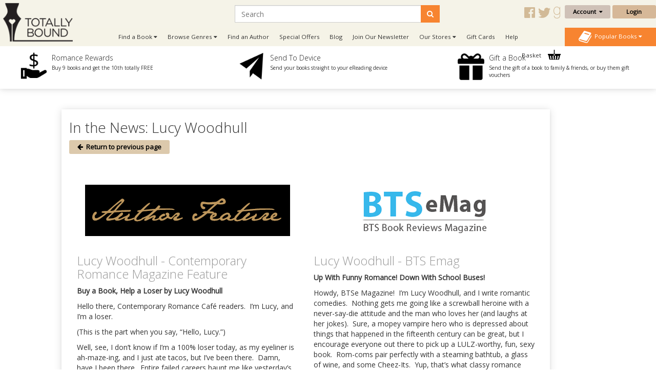

--- FILE ---
content_type: text/html; charset=utf-8
request_url: https://www.totallybound.com/index.php?route=product/author/news&author_id=297
body_size: 13729
content:
<!DOCTYPE html>
<html dir="ltr" lang="en">
<head>
    <meta charset="UTF-8"/>
    <meta name="viewport" content="width=device-width, initial-scale=1.0">
    <link rel="icon" href="https://www.totallybound.com/image/data/2015-Upgrade/Logos/TB_Favicon_new.png">
    <title>In the News: Lucy Woodhull - Totally Bound Publishing</title>
    <base href="https://www.totallybound.com/"/>
            <link href="https://maxcdn.bootstrapcdn.com/font-awesome/4.7.0/css/font-awesome.min.css" type="text/css"
          rel="stylesheet">
    

        <!--TWITTER CARD-->

    
        <!--    <link href="catalog/view/javascript/jquery/summernote-editor/summernote.css" rel="stylesheet">-->
        <link rel="stylesheet" type="text/css" href="//fonts.googleapis.com/css?family=Open+Sans:300,400"
          media="screen"/>
        <link rel="stylesheet" type="text/css" href="//fonts.googleapis.com/css?family=Forum"
          media="screen"/>
        <link rel="stylesheet" type="text/css" href="catalog/view/theme/totallybound/bootstrap/css/bootstrap.css"
          media="screen"/>
        <link rel="stylesheet" type="text/css" href="catalog/view/theme/global/stylesheet/global.css"
          media="screen"/>
        <link rel="stylesheet" type="text/css" href="catalog/view/theme/totallybound/stylesheet/stylesheet.css"
          media="screen"/>
        <link rel="stylesheet" type="text/css" href="catalog/view/theme/totallybound/stylesheet/yamm.css"
          media="screen"/>
        <link href="catalog/view/theme/totallybound/stylesheet/font-awesome.css"
          type="text/css" rel="stylesheet"/>
    <link href="catalog/view/theme/totallybound/stylesheet/navigation.css"
          type="text/css" rel="stylesheet"/>
    <link href="catalog/view/theme/totallybound/stylesheet/owl.carousel.css"
          type="text/css" rel="stylesheet"/>


    <script type="text/javascript" src="https://ajax.googleapis.com/ajax/libs/jquery/1.11.1/jquery.min.js"></script>
        <script type="text/javascript" src="catalog/view/javascript/global.js"></script>
        
    <!--ANALYTICS-->
        <!--Totally Bound Publishing-->
    <script type='text/javascript'>
        window.__lo_site_id = 69636;

        (function () {
            var wa = document.createElement('script');
            wa.type = 'text/javascript';
            wa.async = true;
            wa.src = 'https://d10lpsik1i8c69.cloudfront.net/w.js';
            var s = document.getElementsByTagName('script')[0];
            s.parentNode.insertBefore(wa, s);
        })();
    </script>

    <script>(function(a,s,y,n,c,h,i,d,e){s.className+=' '+y;h.start=1*new Date;
		h.end=i=function(){s.className=s.className.replace(RegExp(' ?'+y),'')};
		(a[n]=a[n]||[]).hide=h;setTimeout(function(){i();h.end=null},c);h.timeout=c;
		})(window,document.documentElement,'async-hide','dataLayer',4000,
                {'GTM-5MVKCR2':true});</script>
    <script>
        (function (i, s, o, g, r, a, m) {
            i['GoogleAnalyticsObject'] = r;
            i[r] = i[r] || function () {
                        (i[r].q = i[r].q || []).push(arguments)
                    }, i[r].l = 1 * new Date();
            a = s.createElement(o),
                    m = s.getElementsByTagName(o)[0];
            a.async = 1;
            a.src = g;
            m.parentNode.insertBefore(a, m)
        })(window, document, 'script', '//www.google-analytics.com/analytics.js', 'ga');

                    ga('create', 'UA-62153158-1', 'auto');
        
        ga('require', 'GTM-5MVKCR2');
        ga('send', 'pageview');

    </script>
    <!-- Start Visual Website Optimizer Asynchronous Code -->
    <script type='text/javascript'>
        var _vwo_code = (function () {
            var account_id = 3110,
                    settings_tolerance = 2000,
                    library_tolerance = 2500,
                    use_existing_jquery = false,
            /* DO NOT EDIT BELOW THIS LINE */
                    f = false, d = document;
            return {
                use_existing_jquery: function () {
                    return use_existing_jquery;
                }, library_tolerance: function () {
                    return library_tolerance;
                }, finish: function () {
                    if (!f) {
                        f = true;
                        var a = d.getElementById('_vis_opt_path_hides');
                        if (a) a.parentNode.removeChild(a);
                    }
                }, finished: function () {
                    return f;
                }, load: function (a) {
                    var b = d.createElement('script');
                    b.src = a;
                    b.type = 'text/javascript';
                    b.innerText;
                    b.onerror = function () {
                        _vwo_code.finish();
                    };
                    d.getElementsByTagName('head')[0].appendChild(b);
                }, init: function () {
                    settings_timer = setTimeout('_vwo_code.finish()', settings_tolerance);
                    var a = d.createElement('style'), b = 'body{opacity:0 !important;filter:alpha(opacity=0) !important;background:none !important;}', h = d.getElementsByTagName('head')[0];
                    a.setAttribute('id', '_vis_opt_path_hides');
                    a.setAttribute('type', 'text/css');
                    if (a.styleSheet) a.styleSheet.cssText = b; else a.appendChild(d.createTextNode(b));
                    h.appendChild(a);
                    this.load('//dev.visualwebsiteoptimizer.com/j.php?a=' + account_id + '&u=' + encodeURIComponent(d.URL) + '&r=' + Math.random());
                    return settings_timer;
                }
            };
        }());
        _vwo_settings_timer = _vwo_code.init();
    </script>
    <!-- End Visual Website Optimizer Asynchronous Code -->
    <!-- Facebook Pixel Code Totally Bound -->
    <script>
        !function(f,b,e,v,n,t,s)
                {if(f.fbq)return;n=f.fbq=function(){n.callMethod?
                    n.callMethod.apply(n,arguments):n.queue.push(arguments)};
                    if(!f._fbq)f._fbq=n;n.push=n;n.loaded=!0;n.version='2.0';
                    n.queue=[];t=b.createElement(e);t.async=!0;
                    t.src=v;s=b.getElementsByTagName(e)[0];
                    s.parentNode.insertBefore(t,s)}(window, document,'script',
                'https://connect.facebook.net/en_US/fbevents.js');
        fbq('init', '278817952648689');
        fbq('track', 'PageView');
    </script>
    <noscript><img height="1" width="1" style="display:none"
                   src="https://www.facebook.com/tr?id=278817952648689&ev=PageView&noscript=1"
                /></noscript>
    <!-- End Facebook Pixel Code -->
    <!-- Facebook Domain Verification Totally Bound -->
    <meta name="facebook-domain-verification" content="auy1n8rfbakp7nbh8ukq09gxra8ceh" />
    <!-- End Facebook Domain Verification Totally Bound -->
        
    
    
    <!--END ANALYTICS-->
    <!--    <script src="catalog/view/javascript/jquery/summernote-editor/summernote.js"></script>-->


</head>
<body style="overflow-x: hidden;">

<!--Maintenance Alert
<div class="container">
	<div class="row">
		<div class="alert alert-info col-sm-12" align="center" style="text-align: center;">
			<i class="fa fa-exclamation-circle"></i>&nbsp;<b>Scheduled Maintenance</b>: This website will be unavailable from 3PM (GMT) for a scheduled update
		</div>
	</div>
</div>
End Maintenance Alert-->



<div id="sidr" style="display: none;">
    <ul>
        <li>
            <a href="/">Home</a>
        </li>
        <li>
            <a class="mobile-cart-total" href="index.php?route=checkout/basket">My Basket
                (0)</a>
        </li>
        <li>
                                    <a href="index.php?route=account/login">Login / Register</a>
                                </li>
        <li>
            <a href="index.php?route=product/author">View our Authors</a>
        </li>
        <li>
            <a class="parentNav">Browse Genres&nbsp;<i class="fa fa-caret-down"></i></a>
            <ul class="subNav" style="display: block;">
                                <li><a href="https://www.totallybound.com/genre/action-and-adventure">Action and Adventure</a></li>
                                <li><a href="https://www.totallybound.com/genre/age-gap">Age Gap</a></li>
                                <li><a href="https://www.totallybound.com/genre/alternate-reality">Alternate Reality</a></li>
                                <li><a href="https://www.totallybound.com/genre/angels-and-demons">Angels and Demons</a></li>
                                <li><a href="https://www.totallybound.com/genre/asexual-fiction">Asexual</a></li>
                                <li><a href="https://www.totallybound.com/genre/billionaire">Billionaire</a></li>
                                <li><a href="https://www.totallybound.com/genre/bollywood">Bollywood</a></li>
                                <li><a href="https://www.totallybound.com/genre/bondage-and-bdsm">Bondage and BDSM</a></li>
                                <li><a href="https://www.totallybound.com/genre/celebrities">Celebrities</a></li>
                                <li><a href="https://www.totallybound.com/genre/chick-lit">Chick Lit</a></li>
                                <li><a href="https://www.totallybound.com/genre/christmas">Christmas</a></li>
                                <li><a href="https://www.totallybound.com/genre/classics">Classics</a></li>
                                <li><a href="https://www.totallybound.com/genre/clean-and-wholesome">Clean and Wholesome</a></li>
                                <li><a href="https://www.totallybound.com/genre/comedy-and-humour">Comedy and Humour</a></li>
                                <li><a href="https://www.totallybound.com/genre/contemporary">Contemporary</a></li>
                                <li><a href="https://www.totallybound.com/genre/cowboys-and-western">Cowboys and Western</a></li>
                                <li><a href="https://www.totallybound.com/genre/crime">Crime</a></li>
                                <li><a href="https://www.totallybound.com/genre/crime-and-mystery">Crime and Mystery</a></li>
                                <li><a href="https://www.totallybound.com/index.php?route=product/category&amp;category_id=258">Dark Romance</a></li>
                                <li><a href="https://www.totallybound.com/genre/dystopian">Dystopian</a></li>
                                <li><a href="https://www.totallybound.com/genre/enemies-to-lovers">Enemies to Lovers</a></li>
                                <li><a href="https://www.totallybound.com/genre/erotic-romance">Erotic Romance</a></li>
                                <li><a href="https://www.totallybound.com/genre/erotica">Erotica</a></li>
                                <li><a href="https://www.totallybound.com/genre/fairytales">Fairytales</a></li>
                                <li><a href="https://www.totallybound.com/genre/fake-relationships">Fake Relationships</a></li>
                                <li><a href="https://www.totallybound.com/genre/fantasy-and-fairytales">Fantasy and Fairytales</a></li>
                                <li><a href="https://www.totallybound.com/index.php?route=product/category&amp;category_id=276">Free eBooks</a></li>
                                <li><a href="https://www.totallybound.com/genre/friends-to-lovers">Friends to Lovers</a></li>
                                <li><a href="https://www.totallybound.com/genre/futuristic">Futuristic</a></li>
                                <li><a href="https://www.totallybound.com/genre/futuristic-and-science-fiction">Futuristic and Science Fiction</a></li>
                                <li><a href="https://www.totallybound.com/genre/gods-and-goddesses">Gods and Goddesses</a></li>
                                <li><a href="https://www.totallybound.com/genre/halloween-romance">Halloween</a></li>
                                <li><a href="https://www.totallybound.com/genre/historical">Historical</a></li>
                                <li><a href="https://www.totallybound.com/genre/holidays">Holidays</a></li>
                                <li><a href="https://www.totallybound.com/genre/horror">Horror</a></li>
                                <li><a href="https://www.totallybound.com/genre/mafia-gangs">Mafia/Gangs</a></li>
                                <li><a href="https://www.totallybound.com/genre/bikers">MC/Bikers</a></li>
                                <li><a href="https://www.totallybound.com/genre/men-in-uniform">Men in Uniform</a></li>
                                <li><a href="https://www.totallybound.com/genre/menage-a-trois-and-multiple-partners">Ménage and Multiple Partners</a></li>
                                <li><a href="https://www.totallybound.com/genre/multicultural">Multicultural</a></li>
                                <li><a href="https://www.totallybound.com/genre/mystery">Mystery</a></li>
                                <li><a href="https://www.totallybound.com/genre/omegaverse">Omegaverse</a></li>
                                <li><a href="https://www.totallybound.com/genre/paranormal">Paranormal</a></li>
                                <li><a href="https://www.totallybound.com/genre/reverse-harem">Reverse Harem</a></li>
                                <li><a href="https://www.totallybound.com/genre/romance">Romance</a></li>
                                <li><a href="https://www.totallybound.com/genre/royals">Royals</a></li>
                                <li><a href="https://www.totallybound.com/genre/rubenesque">Rubenesque</a></li>
                                <li><a href="https://www.totallybound.com/genre/sagas">Sagas</a></li>
                                <li><a href="https://www.totallybound.com/genre/science-fiction">Science Fiction</a></li>
                                <li><a href="https://www.totallybound.com/genre/second-chance-romance">Second Chance</a></li>
                                <li><a href="https://www.totallybound.com/genre/shapechangers">Shapechangers</a></li>
                                <li><a href="https://www.totallybound.com/genre/sports">Sports</a></li>
                                <li><a href="https://www.totallybound.com/genre/steampunk">Steampunk</a></li>
                                <li><a href="https://www.totallybound.com/genre/summer_romance">Summer Romance</a></li>
                                <li><a href="https://www.totallybound.com/genre/superheroes">Superheroes</a></li>
                                <li><a href="https://www.totallybound.com/genre/sweet-romance">Sweet Romance</a></li>
                                <li><a href="https://www.totallybound.com/genre/thrillers-and-suspense">Thrillers and Suspense</a></li>
                                <li><a href="https://www.totallybound.com/genre/timetravel">Timetravel</a></li>
                                <li><a href="https://www.totallybound.com/genre/valentines">Valentines</a></li>
                                <li><a href="https://www.totallybound.com/genre/vampires">Vampires</a></li>
                                <li><a href="https://www.totallybound.com/genre/wereshifters">Wereshifters</a></li>
                            </ul>
        </li>
        <li>
            <a class="parentNav">Find a Book&nbsp;<i class="fa fa-caret-down"></i></a>
            <ul class="subNav" style="display: block;">
                <li><a href="all-books">All Books</a></li>
                <li><a href="new-releases">New Releases</a></li>
                <li><a href="coming-soon">Coming Soon</a></li>
                <li><a href="ebooks">eBooks</a></li>
                <li><a href="paperbacks">Paperbacks</a></li>
                                <li><a href="audiobooks">Audio Books</a></li>
                <li><a href="free-ebooks">Free eBooks</a></li>
                                <li><a href="gift-vouchers">Gift Vouchers</a></li>
                                <li><a href="special-offers">Special Offers</a></li>
                                <li><a href="authors">By Author</a></li>
                                <li><a href="anthology">Anthologies</a></li>
                                                <li><a href="bestsellers">Popular</a></li>
                <li><a href="booklists">Booklists</a></li>
                <li><a href="box-sets">Box Sets</a></li>
                <li><a href="bundles">Bundles</a></li>
                                <li><a href="series">Series</a></li>
                                <li><a href="serials">Serials</a></li>
                <li><a href="collections">Collections</a></li>
                            </ul>
        </li>
        <li>
            <a href="newsletter-signup">Join Our Newsletter</a>
        </li>
                <li>
            <a href="/index.php?route=information/blog">Blog</a>
        </li>
        <!--        <li>-->
        <!--        	<a href="/index.php?route=product/booklist">Booklists</a>-->
        <!--        </li>-->
                <li>
            <a class="parentNav">Our Stores&nbsp;<i class="fa fa-caret-down"></i></a>
            <ul class="subNav" style="display: block;">
                <li><a href="https://www.finch-books.com/">Finch Books</a></li>
                <li><a href="https://www.firstforromance.com/">First For Romance</a></li>
                                <li><a href="https://www.pride-publishing.com/">Pride Publishing</a></li>
                                            </ul>
        </li>
        
        <li>
            <a href="index.php?route=account/voucher">Gift Cards</a>
        </li>

                <li><a href="frequently-asked-questions">Help</a></li>
                <li>
            <a href="/index.php?route=information/contact">Contact</a>
        </li>
    </ul>
</div>

<div id="mobile-header" class="row no-margin visible-xs">

    <div class="col-xs-2 no-padding mobile-menu-trigger" align="center" style="cursor: pointer;">
        <span class="mobile-menu-trigger"><i class="fa fa-bars fa-2x"></i><br/>Menu</span>
    </div>

    <div class="mobile-header__logo col-xs-8" align="center">
        <a href="/"><img src="https://www.totallybound.com/image/data/2015-Upgrade/Logos/TB_Logo.png" title="" alt=""/></a>
    </div>

    <div class="col-xs-2 no-padding mobile-cart-image" align="center">
        <a href="index.php?route=checkout/basket">
                        <div class="noti_bubble" style="display: none;"></div>
                        <i class="fa fa-shopping-cart fa-2x"></i><br/>Basket
        </a>
    </div>
    <div class="search-bar no-padding col-xs-12">
        <form action="/index.php?route=search/get/results" method="get" id="desktop-search-mobile">
            <div class="input-group">
                <input type="hidden" name="route" list="search-list" value="search/get/results"/>
                <input type="text" class="form-control" list="search-list-mobile" name="q" placeholder="Search"
                       aria-describedby="basic-addon2">
                <span class="input-group-addon search-button-submit" id="basic-addon3"
                      onClick="$('#desktop-search-mobile').submit();"><i class="fa fa-search"></i></span>
                <datalist id="search-list-mobile"></datalist>
            </div>
        </form>
    </div>

</div>

<div class="clearfix"></div>

<div class="header row no-margin no-padding hidden-xs">
        <div class="col-sm-2 no-padding logo">
        <a href="/">
                        <img src="https://www.totallybound.com/image/data/2015-Upgrade/Logos/TB_Logo.png" title="Totally Bound Publishing"
                 alt="Totally Bound Publishing Logo"/>
                    </a>
        <div class="clearfix"></div>
    </div>
        <!--END LOGO-->

    <div class="col-sm-10 no-padding header__right">

        <div class="row no-margin no-padding">

            <!--                        -->            <!--                            <i class="fa fa-user"></i>&nbsp;
            <!--                            -->            <!--                                -->            <!--                            -->            <!--                                -->            <!--                            -->            <!---->
            <!---->
            <!--                        -->            <!--                            &nbsp;
            <!--                        -->
                        <div class="header__search col-sm-10">
                <!--                            -->                <form action="/index.php?route=search/get/results" method="get" id="desktop-search">
                    <div class="input-group">
                        <input type="hidden" name="route" value="search/get/results"/>
                        <input type="text" class="form-control" list="search-list" name="q" placeholder="Search"
                               aria-describedby="basic-addon2">
                        <span class="input-group-addon search-button-submit" id="basic-addon2"
                              onClick="$('#desktop-search').submit();"><i class="fa fa-search"></i></span>
                        <datalist id="search-list"></datalist>
                    </div>
                </form>
                <!--                            -->                <div class="header__social-territory-outer">
                    <div class="header__social">
                        <div class="visible-md visible-lg">
                                                        <a href="https://www.facebook.com/TotalEBound">
                                <img src="image/data/Social/facebook-icon-gold.svg" alt="Facebook icon">
                            </a>
                            <a href="https://www.twitter.com/Totally_Bound">
                                <img src="image/data/Social/twitter-icon-gold.svg" alt="Twitter icon">
                            </a>
                            <a href="http://www.goodreads.com/group/show/88947-total-e-bound-publishing">
                                <img src="image/data/Social/goodreads-icon-gold.svg" alt="Goodreads icon">
                            </a>
                            
                        </div>
                    </div>

                                    </div>
            </div>


            <div class="header__account no-padding col-sm-2">
                <div class="header__account-btn btn-group">
                    <button type="button" class="btn btn-default dropdown-toggle account-dropdown
                                    " data-toggle="dropdown"
                            aria-expanded="false">
                        Account&nbsp;&nbsp;<i class="fa fa-caret-down"></i>
                    </button>

                                                            <ul class="dropdown-menu" role="menu">
                                                <li><a href="index.php?route=account/login">Login / Register</a></li>
                                                <li><a href="index.php?route=account/account">My Bookshelf</a></li>
                        <li><a href="index.php?route=account/edit">Edit My Details</a></li>
                        <li><a href="index.php?route=account/address">My Addresses</a></li>
                        <!--                                    <li><a href="index.php?route=account/bookshelf">My Books</a></li>-->
                        <li><a href="index.php?route=account/wishlist">My Wishlists</a></li>
                        <!--                                    <li><a href="index.php?route=account/account#rewards">My Rewards</a></li>-->
                        <li><a href="index.php?route=account/kindle">Manage My Device</a></li>
                        <li><a href="index.php?route=account/order">View Orders</a></li>
                    </ul>
                                    </div>
                <!--END BUTTON-->
                                <a href="index.php?route=account/login"
                   class="header__login-btn header__login-btn btn btn-default log-button">Login</a>
                            </div>

        </div>

        <div class="row no-margin no-padding menu-bar">
            <ul class="col-sm-10 no-padding list-inline hidden-xs">


                <!--                <li><a href="/">Home</a></li>-->
                <li class="dropdown dropdown-toggle">
                    <a data-toggle="dropdown">Find a Book&nbsp;<i class="fa fa-caret-down"></i></a>
                    <ul class="dropdown-menu">
                        <li>
                            <div class="row yamm-content no-margin">
                                <div class="col-sm-12">
                                    <h2>Find a Book</h2>
                                </div>
                                <div class="col-sm-6 yamm-genres">
                                    <ul>
                                        <li><a href="all-books">All Books</a></li>
                                        <li><a href="new-releases">New Releases</a></li>
                                        <li><a href="coming-soon">Coming Soon</a></li>
                                        <li><a href="ebooks">eBooks</a></li>
                                        <li><a href="paperbacks">Paperbacks</a></li>
                                                                                <li><a href="audiobooks">Audio Books</a></li>
                                        <li><a href="free-ebooks">Free eBooks</a></li>
                                                                                <li><a href="gift-vouchers">Gift Vouchers</a></li>
                                                                                <li><a href="special-offers">Special Offers</a></li>
                                                                            </ul>
                                </div>
                                <div class="col-sm-6 yamm-genres yamm-genres-last">
                                    <ul>
                                        <li><a href="authors">By Author</a></li>
                                                                                <li><a href="anthology">Anthologies</a></li>
                                                                                                                        <li><a href="bestsellers">Popular</a></li>
                                        <li><a href="booklists">Booklists</a></li>
                                        <li><a href="box-sets">Box Sets</a></li>
                                        <li><a href="bundles">Bundles</a></li>
                                                                                <li><a href="series">Series</a></li>
                                                                                <li><a href="serials">Serials</a></li>
                                        <li><a href="collections">Collections</a></li>
                                                                            </ul>
                                </div>
                            </div>
                        </li>
                    </ul>
                </li>
                <li class="dropdown dropdown-toggle">
                    <a data-toggle="dropdown">Browse Genres&nbsp;<i class="fa fa-caret-down"></i></a>
                    <ul class="dropdown-menu" >
                <li>
                    <div class="row yamm-content no-margin">
                        <div class="col-sm-12">
                            <h2>Browse Genres</h2>
                        </div>
                                                                                                <div class="col-sm-6">
                            <ul>
                                                                <li><a href="https://www.totallybound.com/genre/action-and-adventure">Action and Adventure</a>
                                </li>
                                                                                                                                        <li><a href="https://www.totallybound.com/genre/age-gap">Age Gap</a>
                                </li>
                                                                                                                                        <li><a href="https://www.totallybound.com/genre/alternate-reality">Alternate Reality</a>
                                </li>
                                                                                                                                        <li><a href="https://www.totallybound.com/genre/angels-and-demons">Angels and Demons</a>
                                </li>
                                                                                                                                        <li><a href="https://www.totallybound.com/genre/asexual-fiction">Asexual</a>
                                </li>
                                                                                                                                        <li><a href="https://www.totallybound.com/genre/billionaire">Billionaire</a>
                                </li>
                                                                                                                                        <li><a href="https://www.totallybound.com/genre/bollywood">Bollywood</a>
                                </li>
                                                                                                                                        <li><a href="https://www.totallybound.com/genre/bondage-and-bdsm">Bondage and BDSM</a>
                                </li>
                                                                                                                                        <li><a href="https://www.totallybound.com/genre/celebrities">Celebrities</a>
                                </li>
                                                                                                                                        <li><a href="https://www.totallybound.com/genre/chick-lit">Chick Lit</a>
                                </li>
                                                                                                                                        <li><a href="https://www.totallybound.com/genre/christmas">Christmas</a>
                                </li>
                                                                                                                                        <li><a href="https://www.totallybound.com/genre/classics">Classics</a>
                                </li>
                                                                                                                                        <li><a href="https://www.totallybound.com/genre/clean-and-wholesome">Clean and Wholesome</a>
                                </li>
                                                                                                                                        <li><a href="https://www.totallybound.com/genre/comedy-and-humour">Comedy and Humour</a>
                                </li>
                                                                                                                                        <li><a href="https://www.totallybound.com/genre/contemporary">Contemporary</a>
                                </li>
                                                            </ul>
                        </div>
                                                                                                                                                <div class="col-sm-6">
                            <ul>
                                                                <li><a href="https://www.totallybound.com/genre/cowboys-and-western">Cowboys and Western</a>
                                </li>
                                                                                                                                        <li><a href="https://www.totallybound.com/genre/crime">Crime</a>
                                </li>
                                                                                                                                        <li><a href="https://www.totallybound.com/genre/crime-and-mystery">Crime and Mystery</a>
                                </li>
                                                                                                                                        <li><a href="https://www.totallybound.com/index.php?route=product/category&amp;category_id=258">Dark Romance</a>
                                </li>
                                                                                                                                        <li><a href="https://www.totallybound.com/genre/dystopian">Dystopian</a>
                                </li>
                                                                                                                                        <li><a href="https://www.totallybound.com/genre/enemies-to-lovers">Enemies to Lovers</a>
                                </li>
                                                                                                                                        <li><a href="https://www.totallybound.com/genre/erotic-romance">Erotic Romance</a>
                                </li>
                                                                                                                                        <li><a href="https://www.totallybound.com/genre/erotica">Erotica</a>
                                </li>
                                                                                                                                        <li><a href="https://www.totallybound.com/genre/fairytales">Fairytales</a>
                                </li>
                                                                                                                                        <li><a href="https://www.totallybound.com/genre/fake-relationships">Fake Relationships</a>
                                </li>
                                                                                                                                        <li><a href="https://www.totallybound.com/genre/fantasy-and-fairytales">Fantasy and Fairytales</a>
                                </li>
                                                                                                                                        <li><a href="https://www.totallybound.com/index.php?route=product/category&amp;category_id=276">Free eBooks</a>
                                </li>
                                                                                                                                        <li><a href="https://www.totallybound.com/genre/friends-to-lovers">Friends to Lovers</a>
                                </li>
                                                                                                                                        <li><a href="https://www.totallybound.com/genre/futuristic">Futuristic</a>
                                </li>
                                                                                                                                        <li><a href="https://www.totallybound.com/genre/futuristic-and-science-fiction">Futuristic and Science Fiction</a>
                                </li>
                                                            </ul>
                        </div>
                                                                                                                                                <div class="col-sm-6">
                            <ul>
                                                                <li><a href="https://www.totallybound.com/genre/gods-and-goddesses">Gods and Goddesses</a>
                                </li>
                                                                                                                                        <li><a href="https://www.totallybound.com/genre/halloween-romance">Halloween</a>
                                </li>
                                                                                                                                        <li><a href="https://www.totallybound.com/genre/historical">Historical</a>
                                </li>
                                                                                                                                        <li><a href="https://www.totallybound.com/genre/holidays">Holidays</a>
                                </li>
                                                                                                                                        <li><a href="https://www.totallybound.com/genre/horror">Horror</a>
                                </li>
                                                                                                                                        <li><a href="https://www.totallybound.com/genre/mafia-gangs">Mafia/Gangs</a>
                                </li>
                                                                                                                                        <li><a href="https://www.totallybound.com/genre/bikers">MC/Bikers</a>
                                </li>
                                                                                                                                        <li><a href="https://www.totallybound.com/genre/men-in-uniform">Men in Uniform</a>
                                </li>
                                                                                                                                        <li><a href="https://www.totallybound.com/genre/menage-a-trois-and-multiple-partners">Ménage and Multiple Partners</a>
                                </li>
                                                                                                                                        <li><a href="https://www.totallybound.com/genre/multicultural">Multicultural</a>
                                </li>
                                                                                                                                        <li><a href="https://www.totallybound.com/genre/mystery">Mystery</a>
                                </li>
                                                                                                                                        <li><a href="https://www.totallybound.com/genre/omegaverse">Omegaverse</a>
                                </li>
                                                                                                                                        <li><a href="https://www.totallybound.com/genre/paranormal">Paranormal</a>
                                </li>
                                                                                                                                        <li><a href="https://www.totallybound.com/genre/reverse-harem">Reverse Harem</a>
                                </li>
                                                                                                                                        <li><a href="https://www.totallybound.com/genre/romance">Romance</a>
                                </li>
                                                            </ul>
                        </div>
                                                                                                                                                <div class="col-sm-6">
                            <ul>
                                                                <li><a href="https://www.totallybound.com/genre/royals">Royals</a>
                                </li>
                                                                                                                                        <li><a href="https://www.totallybound.com/genre/rubenesque">Rubenesque</a>
                                </li>
                                                                                                                                        <li><a href="https://www.totallybound.com/genre/sagas">Sagas</a>
                                </li>
                                                                                                                                        <li><a href="https://www.totallybound.com/genre/science-fiction">Science Fiction</a>
                                </li>
                                                                                                                                        <li><a href="https://www.totallybound.com/genre/second-chance-romance">Second Chance</a>
                                </li>
                                                                                                                                        <li><a href="https://www.totallybound.com/genre/shapechangers">Shapechangers</a>
                                </li>
                                                                                                                                        <li><a href="https://www.totallybound.com/genre/sports">Sports</a>
                                </li>
                                                                                                                                        <li><a href="https://www.totallybound.com/genre/steampunk">Steampunk</a>
                                </li>
                                                                                                                                        <li><a href="https://www.totallybound.com/genre/summer_romance">Summer Romance</a>
                                </li>
                                                                                                                                        <li><a href="https://www.totallybound.com/genre/superheroes">Superheroes</a>
                                </li>
                                                                                                                                        <li><a href="https://www.totallybound.com/genre/sweet-romance">Sweet Romance</a>
                                </li>
                                                                                                                                        <li><a href="https://www.totallybound.com/genre/thrillers-and-suspense">Thrillers and Suspense</a>
                                </li>
                                                                                                                                        <li><a href="https://www.totallybound.com/genre/timetravel">Timetravel</a>
                                </li>
                                                                                                                                        <li><a href="https://www.totallybound.com/genre/valentines">Valentines</a>
                                </li>
                                                                                                                                        <li><a href="https://www.totallybound.com/genre/vampires">Vampires</a>
                                </li>
                                                            </ul>
                        </div>
                                                                                                                                                <div class="col-sm-6">
                            <ul>
                                                                <li><a href="https://www.totallybound.com/genre/wereshifters">Wereshifters</a>
                                </li>
                                                            </ul>
                        </div>
                                                                                                                    </div>
                </li>
            </ul>
            </li>
            <li><a href="authors">Find an Author</a></li>
                                    <li><a href="index.php?route=product/special">Special Offers</a></li>
                        
            <!-- Don't forget to change links in 'More' menu below and mobile menu -->
            <li class="menu-bar__blog hidden-sm-nav"><a href="/index.php?route=information/blog">Blog</a></li>
            <li class="menu-bar__newsletter hidden-sm-nav"><a href="newsletter-signup">Join Our
                    Newsletter</a></li>
                                    <li class="menu-bar__stores">
                <a data-toggle="dropdown">Our Stores&nbsp;<i class="fa fa-caret-down"></i></a>
                <ul class="dropdown-menu dropdown-menu--more" role="menu">
                    <li><a href="https://www.finch-books.com/">Finch Books</a></li>
                    <li><a href="https://www.firstforromance.com/">First For Romance</a></li>
                                        <li><a href="https://www.pride-publishing.com/">Pride Publishing</a></li>
                                                        </ul>
            </li>
                        <li class="hidden-sm-nav">
                <a href="index.php?route=account/voucher">Gift Cards</a>
            </li>
                        <li class="hidden-sm-nav"><a href="frequently-asked-questions">Help</a></li>
            
            <li class="visible-sm-nav dropdown dropdown-toggle">
                <a data-toggle="dropdown">More&nbsp;<i class="fa fa-caret-down"></i></a>
                <ul class="dropdown-menu dropdown-menu--more" role="menu">
                    <li class="menu-bar__blog"><a href="/index.php?route=information/blog">Blog</a></li>
                    <li class="menu-bar__newsletter"><a href="newsletter-signup">Join Our Newsletter</a></li>
                                        <li><a href="index.php?route=account/voucher">Gift Cards</a></li>
                                        <li><a href="frequently-asked-questions">Help</a></li>
                                    </ul>
            </li>
            <li class="nav-basket-li">
                <a class="nav-basket-link" href="index.php?route=checkout/basket">Basket
                    <img src="catalog/view/theme/totallybound/image/Menu/basket-icon.svg"/>
                                        <div class="nav-basket-qty noti_bubble" style="display: none;"></div>
                                    </a>

            </li>
            <!--                -->            <!--                    <li class="visible-lg visible-lg pull-right dropdown dropdown-toggle">-->
            <!--                        <a data-toggle="dropdown">Switch Territory: <i class="fa fa--->
            <!--" style="font-weight: bold;"></i>&nbsp;<i class="fa fa-caret-down"></i></a>-->
            <!--                        <ul class="dropdown-menu" style="width: auto;">-->
            <!--                            <li><a href="index.php?currency=USD"><i class="fa fa-usd" style="font-weight: bold;"></i>&nbsp;&nbsp;US Website</a></li>-->
            <!--                            <li><a href="index.php?currency=GBP"><i class="fa fa-gbp" style="font-weight: bold;"></i>&nbsp;&nbsp;UK Website</a></li>-->
            <!--                            <li><a href="index.php?currency=EUR"><i class="fa fa-eur" style="font-weight: bold;"></i>&nbsp;&nbsp;European Website</a></li>-->
            <!--                        </ul>-->
            <!--                    </li>-->
            <!--                -->            </ul>
            <!--            -->            <div class="col-sm-2 no-padding pull-right no-padding bestseller-dropdown-menu">
                <div class="btn-group" style="width: 100%;">
                    <button type="button" class="dropdown-toggle no-padding" data-toggle="dropdown"
                            aria-expanded="false">
                        <img src="catalog/view/theme/totallybound/image/Menu/pop-book-icon-white.svg"/>&nbsp;&nbsp;Popular
                        Books&nbsp;<i class="fa fa-caret-down"></i>
                    </button>
                    <ul class="dropdown-menu bestseller-dropdown-list" role="menu">
                        
                        <li class="row bestseller-option yamm-content no-margin">
                            <div class="bestseller-table col-sm-12">
                                <div class="col-sm-12 bestseller-type">Popular Books in Store</div>
                                                                <div class="col-sm-12">
                                    <div
                                            class="book-position col-sm-2 no-padding">1</div>
                                    <div class="book-info col-sm-7 no-padding"><a
                                                href="https://www.totallybound.com/book/buried-by-despair"><span
                                                    class="bestseller-title">Buried by Despair</span></a><br/><span
                                                class="bestseller-author"><a class="" target="_self" href="https://www.totallybound.com/index.php?route=product/author/info&amp;author_id=11711">Jayce Carter</a></span>
                                    </div>
                                    <div class="book-price col-sm-3 no-padding"
                                         align="center">£4.99</div>
                                </div>
                                                                <div class="col-sm-12">
                                    <div
                                            class="book-position col-sm-2 no-padding">2</div>
                                    <div class="book-info col-sm-7 no-padding"><a
                                                href="https://www.totallybound.com/book/beat-it"><span
                                                    class="bestseller-title">Beat It</span></a><br/><span
                                                class="bestseller-author"><a class="" target="_self" href="https://www.totallybound.com/index.php?route=product/author/info&amp;author_id=11832">Alex Winters</a></span>
                                    </div>
                                    <div class="book-price col-sm-3 no-padding"
                                         align="center">£3.99</div>
                                </div>
                                                                <div class="col-sm-12">
                                    <div
                                            class="book-position col-sm-2 no-padding">3</div>
                                    <div class="book-info col-sm-7 no-padding"><a
                                                href="https://www.totallybound.com/book/the-club"><span
                                                    class="bestseller-title">The Club</span></a><br/><span
                                                class="bestseller-author"><a class="" target="_self" href="https://www.totallybound.com/index.php?route=product/author/info&amp;author_id=197">Yvette Hines</a></span>
                                    </div>
                                    <div class="book-price col-sm-3 no-padding"
                                         align="center">£0.99</div>
                                </div>
                                                                <div class="col-sm-12">
                                    <div
                                            class="book-position col-sm-2 no-padding">4</div>
                                    <div class="book-info col-sm-7 no-padding"><a
                                                href="https://www.totallybound.com/book/the-sadist-and-the-brat"><span
                                                    class="bestseller-title">The Sadist and the Brat</span></a><br/><span
                                                class="bestseller-author"><a class="" target="_self" href="https://www.totallybound.com/index.php?route=product/author/info&amp;author_id=11750">Hannah Murray</a></span>
                                    </div>
                                    <div class="book-price col-sm-3 no-padding"
                                         align="center">£4.99</div>
                                </div>
                                                                <div class="col-sm-12">
                                    <div
                                            class="book-position col-sm-2 no-padding">5</div>
                                    <div class="book-info col-sm-7 no-padding"><a
                                                href="https://www.totallybound.com/book/in-her-regency-era"><span
                                                    class="bestseller-title">In Her Regency Era</span></a><br/><span
                                                class="bestseller-author"><a class="" target="_self" href="https://www.totallybound.com/index.php?route=product/author/info&amp;author_id=11832">Alex Winters</a></span>
                                    </div>
                                    <div class="book-price col-sm-3 no-padding"
                                         align="center">£4.99</div>
                                </div>
                                                                <div class="col-sm-12">
                                    <div
                                            class="book-position col-sm-2 no-padding">6</div>
                                    <div class="book-info col-sm-7 no-padding"><a
                                                href="https://www.totallybound.com/book/the-sevarian-way"><span
                                                    class="bestseller-title">The Sevarian Way</span></a><br/><span
                                                class="bestseller-author"><a class="" target="_self" href="https://www.totallybound.com/index.php?route=product/author/info&amp;author_id=145">Justine Elyot</a></span>
                                    </div>
                                    <div class="book-price col-sm-3 no-padding"
                                         align="center">£0.99</div>
                                </div>
                                                                <div class="col-sm-12">
                                    <div
                                            class="book-position col-sm-2 no-padding">7</div>
                                    <div class="book-info col-sm-7 no-padding"><a
                                                href="https://www.totallybound.com/book/your-monster"><span
                                                    class="bestseller-title">Your Monster</span></a><br/><span
                                                class="bestseller-author"><a class="" target="_self" href="https://www.totallybound.com/index.php?route=product/author/info&amp;author_id=11833">Elena Woods</a></span>
                                    </div>
                                    <div class="book-price col-sm-3 no-padding"
                                         align="center">£4.99</div>
                                </div>
                                                                <div class="col-sm-12">
                                    <div
                                            class="book-position col-sm-2 no-padding">8</div>
                                    <div class="book-info col-sm-7 no-padding"><a
                                                href="https://www.totallybound.com/book/the-wolf-and-the-lost-descendant-free"><span
                                                    class="bestseller-title">The Wolf and the Lost Descendant</span></a><br/><span
                                                class="bestseller-author"><a class="" target="_self" href="https://www.totallybound.com/index.php?route=product/author/info&amp;author_id=11815">K.E. Turner</a></span>
                                    </div>
                                    <div class="book-price col-sm-3 no-padding"
                                         align="center">£0.00</div>
                                </div>
                                                                <div class="col-sm-12">
                                    <div
                                            class="book-position col-sm-2 no-padding">9</div>
                                    <div class="book-info col-sm-7 no-padding"><a
                                                href="https://www.totallybound.com/book/twelfth-of-never"><span
                                                    class="bestseller-title">Twelfth of Never</span></a><br/><span
                                                class="bestseller-author"><a class="" target="_self" href="https://www.totallybound.com/index.php?route=product/author/info&amp;author_id=9">Bobbie Russell</a></span>
                                    </div>
                                    <div class="book-price col-sm-3 no-padding"
                                         align="center">£1.99</div>
                                </div>
                                                                <div class="col-sm-12">
                                    <div
                                            class="book-position col-sm-2 no-padding">10</div>
                                    <div class="book-info col-sm-7 no-padding"><a
                                                href="https://www.totallybound.com/book/into-the-blue"><span
                                                    class="bestseller-title">Into the Blue</span></a><br/><span
                                                class="bestseller-author"><a class="" target="_self" href="https://www.totallybound.com/index.php?route=product/author/info&amp;author_id=43">Ann Cory</a></span>
                                    </div>
                                    <div class="book-price col-sm-3 no-padding"
                                         align="center">£0.99</div>
                                </div>
                                                            </div>
                        </li>

                        
                    </ul>
                </div>

            </div>
            <!--            -->        </div>
    </div>
</div>

<div class="row hidden-xs">
    <div class="row usp-bar">
        <a href="/index.php?route=information/information/romance_rewards">
            <div class="usp-bar__usp col-sm-4 no-padding">
                <img src="/image/data/USP/Rewards.png" alt="" class="usp__icon col-sm-offset-1 col-sm-2 no-padding">

                <div class="usp__text col-sm-8 no-padding">
                    <h5>Romance Rewards</h5>

                    <p>Buy 9 books and get the 10th totally FREE</p>
                </div>
            </div>
        </a>
        <a href="/index.php?route=information/information/send_to_kindle">
            <div class="usp-bar__usp col-sm-4 no-padding">
                <img src="/image/data/USP/SendtoKindle.png" alt=""
                     class="usp__icon col-sm-offset-1 col-sm-4 no-padding">

                <div class="usp__text col-sm-8 no-padding">
                    <h5>Send To Device</h5>

                    <p>Send your books straight to your eReading device</p>
                </div>
            </div>
        </a>
        <a href="/index.php?route=information/information/gift_a_book">
            <div class="usp-bar__usp col-sm-4 no-padding">
                <img src="/image/data/USP/GiftBook.png" alt=""
                     class="usp__icon col-sm-offset-1 col-sm-4 no-padding">

                <div class="usp__text col-sm-8 no-padding">
                    <h5>Gift a Book</h5>

                    <p>Send the gift of a book to family &amp; friends, or buy them gift vouchers</p>
                </div>
            </div>
        </a>

    </div>
</div>

<div class="clearfix"></div>

<div class="clearfix"></div>



<!--PLACEHOLDER MODAL-->
<div id="popup-alert" class="modal fade">
    <div class="modal-dialog modal-lg">
        <div class="modal-content">
            <div class="modal-header">
                <h2 class="modal-title">Please wait a moment...</h2>
            </div>
            <div class="modal-body">
                <img src="catalog/view/theme/totallybound/image/Gif/gold-loading.gif"
                     width="60px"/>
            </div>
        </div><!-- /.modal-content -->
    </div><!-- /.modal-dialog -->
</div><!-- /.modal -->
<!--END MODAL-->

<div id="notification"></div>

<div class="row bookRow">
	
	<div class="col-sm-11 focusBox">
		
		<h1>In the News: Lucy Woodhull</h1>
		<p><a class="btn btn-default btn-lg" href="https://www.totallybound.com/index.php?route=product/author/info&amp;author_id=297" style=""><i class="fa fa-arrow-left"></i>&nbsp;&nbsp;Return to previous page</a></p>

		
		<div class="row" style="margin-top: 20px; margin-bottom: 20px; padding-bottom: 10px;">
			
						
												
									<div class="col-sm-6" style="border-bottom: 1px solid #999; min-height: 380px;">
						<div class="width: 100%; text-align: center;" align="center">
							
															<a href="http://contemporaryromancecafe.com/guest-post-buy-a-book-help-a-loser-by-lucy-woodhull/">
									<br /><br />
									<img src="https://www.totallybound.com/image/cache/data/MediaLogo/author feature Black (3)-400x100.png" />
									<br /><br />
								</a>
														
						</div>
						<h2 style="line-height: 1.1; margin-top: 15px;">
															<a href="http://contemporaryromancecafe.com/guest-post-buy-a-book-help-a-loser-by-lucy-woodhull/" style="color: #999;">Lucy Woodhull - Contemporary Romance Magazine Feature</a>
													</h2>
						<p><strong>Buy a Book, Help a Loser by Lucy Woodhull</strong></p>

<p>Hello there, Contemporary Romance Café readers.&nbsp; I’m Lucy, and I’m a loser.</p>

<p>(This is the part when you say, “Hello, Lucy.”)</p>

<p>Well, see, I don’t know if I’m a 100% loser today, as my eyeliner is ah-maze-ing, and I just ate tacos, but I’ve been there.&nbsp; Damn, have I been there.&nbsp; Entire failed careers haunt me like yesterday’s raw chicken in the garbage can.&nbsp; I’ve spent hours wondering to myself how other people do it — they just shimmy up the ol’ life ladder and succeed without bashing their knees or enduring break-through bleeding on their periods.&nbsp; There are times when you work so damn hard, and are talented, but it still will not add up to “success,” whatever the frick that is.</p>
					</div>
								
								
											
												
									<div class="col-sm-6" style="border-bottom: 1px solid #999; min-height: 380px;">
						<div class="width: 100%; text-align: center;" align="center">
							
															<a href="http://btsemag.com/up-with-funny-romance-down-with-school-buses/">
									<br /><br />
									<img src="https://www.totallybound.com/image/cache/data/MediaLogo/BTSeMag-400x100.png" />
									<br /><br />
								</a>
														
						</div>
						<h2 style="line-height: 1.1; margin-top: 15px;">
															<a href="http://btsemag.com/up-with-funny-romance-down-with-school-buses/" style="color: #999;">Lucy Woodhull - BTS Emag </a>
													</h2>
						<p itemprop="name"><strong>Up With Funny Romance! Down With School Buses!</strong></p>

<div>
<p>Howdy,&nbsp;BTSe Magazine!&nbsp; I’m Lucy Woodhull, and I write romantic comedies.&nbsp; Nothing gets me going like a screwball heroine with a never-say-die attitude and the man who loves her (and laughs at her jokes).&nbsp; Sure, a mopey vampire hero who is depressed about things that happened in the fifteenth century can be great, but I encourage everyone out there to pick up a LULZ-worthy, fun, sexy book.&nbsp; Rom-coms pair perfectly with a steaming bathtub, a glass of wine, and some Cheez-Its.&nbsp; Yup, that’s what classy romance authors do in our free time, ahem.</p>
</div>
					</div>
								
								
														<div class="clearfix" style="margin-top: 20px;"></div>
											
												
									<div class="col-sm-6" style="border-bottom: 1px solid #999; min-height: 380px;">
						<div class="width: 100%; text-align: center;" align="center">
							
															<a href="http://www.usatoday.com/story/happyeverafter/2014/07/24/three-things-totally-bound-meadows-woodhull-darcy/13113527/">
									<br /><br />
									<img src="https://www.totallybound.com/image/cache/data/MediaLogo/usatodayblacklogo-400x100.png" />
									<br /><br />
								</a>
														
						</div>
						<h2 style="line-height: 1.1; margin-top: 15px;">
															<a href="http://www.usatoday.com/story/happyeverafter/2014/07/24/three-things-totally-bound-meadows-woodhull-darcy/13113527/" style="color: #999;">Lucy Woodhull - Three Things for USA Today</a>
													</h2>
						<p><strong>Three of my favorite TV couples:</strong></p>

<p>• First: Lucy and Ricky, <culink href="http://undefined/en/topic/I%20Love%20Lucy">I Love Lucy</culink>. She's my namesake! They were so funny, and so groundbreaking in real life; they basically invented the sitcom, which is something this humor author is grateful for. Lucy and her man were also the first interracial couple on television, hell yeah!</p>

<p>&nbsp;</p>
					</div>
								
								
											
												
									<div class="col-sm-6" style="border-bottom: 1px solid #999; min-height: 380px;">
						<div class="width: 100%; text-align: center;" align="center">
							
															<a href="http://girlslovetoread.com/2014/07/author-interview-lucy-woodhull/">
									<br /><br />
									<img src="https://www.totallybound.com/image/cache/data/MediaLogo/author interview Black (2)-400x100.png" />
									<br /><br />
								</a>
														
						</div>
						<h2 style="line-height: 1.1; margin-top: 15px;">
															<a href="http://girlslovetoread.com/2014/07/author-interview-lucy-woodhull/" style="color: #999;">Lucy Woodhull - Girls Love to Read Interview</a>
													</h2>
						<div><strong>Today we are interviewing Lucy Woodhull, author of the Dimple series, which we’ll be reviewing soon!</strong></div>

<div>&nbsp;</div>

<div>1. Hello! Welcome to the site, can you tell us a bit about yourself?</div>

<p>My name is Lucy Woodhull, and I’m a goofball. &nbsp;I don’t say that lightly — my husband calls me that (lovingly…I think), as well as “weirdo.” &nbsp;I write funny romances, because if there’s anything better than sex, it might be laughter. &nbsp;I love bringing the funny, eating Cheez-Its, and vegging with said husband and our fat cat who hates everyone but us.</p>
					</div>
								
								
														<div class="clearfix" style="margin-top: 20px;"></div>
											
												
									<div class="col-sm-6" style="border-bottom: 1px solid #999; min-height: 380px;">
						<div class="width: 100%; text-align: center;" align="center">
							
															<a href="http://contemporaryromancecafe.com/lucy-woodhall/">
									<br /><br />
									<img src="https://www.totallybound.com/image/cache/data/MediaLogo/author feature Black (3)-400x100.png" />
									<br /><br />
								</a>
														
						</div>
						<h2 style="line-height: 1.1; margin-top: 15px;">
															<a href="http://contemporaryromancecafe.com/lucy-woodhall/" style="color: #999;">Lucy Woodhull - Contemporary Romance Magazine Feature</a>
													</h2>
						<p><strong>Flip That Script, Be a Better Writer</strong></p>

<p>I’m romantic comedy author Lucy Woodhull, and I’m back on the CRC blog to talk about the&nbsp;ladiez.</p>

<p>One of the most amazing things to me about writing romance is that I’m doing it within a community of women.&nbsp; Romance is the genre that is overwhelmingly written by women, edited by women, and bought by women (another is YA).&nbsp; It’s a lady circle-jerk (ahem, so to speak), and it’s marvelous!&nbsp; Those of us in the industry often wonder why the rest of the world poops on us — “romance novel” is practically a slur — but one must only look to the fact that romance = women to realize why.&nbsp; “Pussy” is a slur, too.&nbsp; “Run like a girl” isn’t that much different than “write like a girl,” although it’ll usually make you sweatier.</p>
					</div>
								
								
											
												
									<div class="col-sm-6" style="border-bottom: 1px solid #999; min-height: 380px;">
						<div class="width: 100%; text-align: center;" align="center">
							
															<a href="http://www.femalefirst.co.uk/books/lucy-woodhull-the-dimple-strikes-back-408019.html">
									<br /><br />
									<img src="https://www.totallybound.com/image/cache/data/MediaLogo/femalefirst.070613-400x100.png" />
									<br /><br />
								</a>
														
						</div>
						<h2 style="line-height: 1.1; margin-top: 15px;">
															<a href="http://www.femalefirst.co.uk/books/lucy-woodhull-the-dimple-strikes-back-408019.html" style="color: #999;">Lucy Woodhull - Interview for The Dimple Strikes Back</a>
													</h2>
						<p><em>You are a big daydreamer so does this ever contribute to your writing?</em></p>

<p>&nbsp;</p>

<p>Yes! I conceive of a lot of my favourite snippets of dialogue and scenes when my mind is wandering. I'll get a dreamy, faraway look and put my head on my hand to ponder this new, wonderful idea of mine. Then my husband will grumble, "Are you listening to me?" and I'll snap to attention and try to bluff my way out of it. Doesn't usually work. Never marry a smart dude, kids — they'll learn all your tricks.</p>

<div style="overflow: hidden; color: rgb(0, 0, 0); border: medium none;">&nbsp;</div>
					</div>
								
								
														<div class="clearfix" style="margin-top: 20px;"></div>
											
												
									<div class="col-sm-6" style="border-bottom: 1px solid #999; min-height: 380px;">
						<div class="width: 100%; text-align: center;" align="center">
							
															<a href="http://www.femalefirst.co.uk/books/the-dimple-of-doom-319235.html">
									<br /><br />
									<img src="https://www.totallybound.com/image/cache/data/MediaLogo/femalefirst.070613-400x100.png" />
									<br /><br />
								</a>
														
						</div>
						<h2 style="line-height: 1.1; margin-top: 15px;">
															<a href="http://www.femalefirst.co.uk/books/the-dimple-of-doom-319235.html" style="color: #999;">Lucy Woodhull - Interview for The Dimple of Doom</a>
													</h2>
						<p><em>Why is it important to you to combine steamy with funny?</em></p>

<p>I can't write without the funny — it's just not in me.&nbsp;I think I'm the secret love child of Mel Brooks and a rubber chicken.</p>

<p>Sex is so inherently laughable — all those grunts and thrustings… and the mess!&nbsp;Of course, it's beautiful, too, and joyous.&nbsp;Joy and humour go hand in hand; one often leads to the other.&nbsp;After all, what do most of us say we want in a partner?&nbsp;Someone who makes us laugh.&nbsp;Laughter is what helps us through the worst times in life, and it enhances the best ones…</p>
					</div>
								
								
											
					
		</div>
		
	</div>
	
</div>


	<style type="text/css">
	.footerRow {
		background-color: #f5f3e7;
		padding-top: 50px;
		margin-left: auto;
		margin-right: auto;
	}
	.footerRow h2 {
		margin-bottom: 20px;
	}
	.footer-list {
		padding-left: 0px;
		margin-left: 0px;
	}
	.footer-list li {
		list-style-type: none;
		margin-top: 10px;
		margin-left: 0px;
		margin-right: 10px;
		padding-left: 0px;
	}
	.footer-list li a {
		color: #727272;
	}
	.footer-list li a:hover {
		text-decoration: none;
	}
	</style>


<div class="row footerRow" style="">
	<div class="container">
		
		
		<div class="col-sm-3">
			<h2>Totally Bound Publishing</h2>
			<ul class="footer-list">
				<li><a href="https://www.totallybound.com/all-books">Find a Book</a></li>
				<li><a href="https://www.totallybound.com/special-offers">Special Offers</a></li>
				<li><a href="https://www.totallybound.com/gift-vouchers">Gifting</a></li>
				<li><a href="https://www.totallybound.com/index.php?route=account/account">My Account</a></li>
				<li><a href="https://www.totallybound.com/authors">Find an Author</a></li>
				<li><a href="http://www.totallyentwinedgroup.com/about-us/">About Us</a></li>
				<li><a href="https://www.totallybound.com/frequently-asked-questions">FAQ</a></li>
			</ul>
		</div>
		<div class="col-sm-3">
			<h2>Stay up to date</h2>
			<ul class="footer-list social">
				<li><a href="https://www.facebook.com/TotalEBound"><img src="catalog/view/theme/totallybound/image/footer_facebook.png" alt=""> <span>Facebook</span></a></li>
				<li><a href="https://www.twitter.com/Totally_Bound"><img src="catalog/view/theme/totallybound/image/footer_twitter.png" alt=""> <span>Twitter</span></a></li>
				<li><a href="http://www.goodreads.com/group/show/88947-total-e-bound-publishing"><img src="catalog/view/theme/totallybound/image/footer_goodreads.png" alt=""> <span>GoodReads</span></a></li>
				<li><a href="newsletter-signup"><img src="catalog/view/theme/totallybound/image/footer_newsletter.png" alt=""> <span>Newsletter</span></a></li>
			</ul>
		</div>

			
		<div class="col-sm-3">
			<h2>Sign up to our newsletter</h2>
			<p>Be the first to receive the latest news and exclusive offers straight to your inbox.</p>
			<a href="newsletter-signup" class="mc_form"><div id="mc_form_link">
				Sign up today
			</div></a>
		</div>
		<div class="col-sm-3 footer-usps">
			<a href="/index.php?route=information/information/romance_rewards">
				<img src="catalog/view/theme/totallybound/image/romance_rewards.png" alt="">
				<p>Romance Rewards<br><span>Buy 9 books and get the 10th FREE</span></p>
			</a>
			<a href="/index.php?route=information/information/send_to_kindle">
				<img src="catalog/view/theme/totallybound/image/send_to_device.png" alt="">
				<p>Send to Device<br><span>Send straight to your eReading device</span></p>
			</a>
			<a href="/index.php?route=information/information/gift_a_book">
				<img src="catalog/view/theme/totallybound/image/gift_a_book.png" alt="">
				<p>Gift a Book<br><span>Gift a book to a friend or buy vouchers</span></p>
			</a>
		</div>

		<style>
		.footer-copyright { border:none!important; padding:0 15px!important; }
		</style>

				
	    		
		<div class="col-sm-12 footer-copyright" style="margin-top: 10px; padding-top: 15px; padding-bottom: 15px; border-top: 1px solid #999999;">
			<p><a href="#" style="padding-top: 15px; color: #727272;">&copy; 2006 - 2026 Totally Entwined Group or its affiliates</a></p>
		</div>
	</div>
</div>


	<!-- <button type="button" class="btn btn-primary" data-toggle="modal" data-target="#modal30">Launch modal</button> -->

	<div class="modal fade" id="modal30" tabindex="-1" role="dialog" aria-labelledby="modal30Label" aria-hidden="true">
		<div class="modal-dialog" role="document">
			<div class="modal-content">
				<div id="mc_embed_signup">
					
						<div id="mc_embed_signup_scroll">
							<div class="modal-header">
								<h2 class="modal-title">Welcome!</h2>
								<h4 class="modal-subtitle">Subscribe to our newsletter<br>for 30% off your order!</h4>
								
								<button type="button" class="close" data-dismiss="modal" aria-label="Close">
									<span aria-hidden="true">&times;</span>
								</button>
							</div>
							<div class="modal-body">
								<p>When you sign up to the newsletter, you are giving consent that you are happy to be contacted by Totally Entwined Group and its subsidiary companies and imprints. Please refer to our <a href="/terms-and-conditions">terms</a> &amp; <a href="/privacy-policy">privacy</a> policies to find out more about us.</p>
								
							</div>
							<div class="modal-body">
							<!-- Signup form -->
							
									<form action="https://link.bookbooster.io/ngs/1437668/UMTckx8Ml4X75zK5ZM0T/embedded" method="post" novalidate="">
									<div class="form-group fb-header">
									<h1>Join the newsletter</h1>
									</div>
									<div class="form-group fb-text"><label>Email</label><input name="email" type="email" /></div>
									<div class="form-group fb-text"><label>First Name</label> <input class="form-control" name="attributes[]" type="text" /></div>
									<div class="form-group fb-text"><label>Last Name</label> <input class="form-control" name="attributes[]" type="text" /></div>
									<div class="form-group fb-button"><button type="submit">Subscribe</button></div>
									</form>	
							
							
							<!-- End of Signup form -->
							</div>
							<div class="modal-footer">
								
								
							</div>
						</div>
					</form>
				</div>
			</div>
		</div>
	</div>

	<script>
		$(document).ready(function() {
			setTimeout(function() {
				if ( !$.cookie("modal") ) {
					$('#modal30').modal();
					$.cookie("modal", 1, {
						expires : 7,
						path 	: '/'
					});
				}
			}, 30000);
		});
	</script>


<script type="text/javascript" src="catalog/view/theme/totallybound/bootstrap/js/bootstrap.min.js"></script>
<!--<script type="text/javascript" src="catalog/view/javascript/stickup.js"></script>-->
<script type="text/javascript" src="catalog/view/javascript/jquery.sticky.js"></script>
<script type="text/javascript" src="catalog/view/javascript/jquery.menu-aim.js"></script>
<script type="text/javascript" src="catalog/view/javascript/owl.carousel.js"></script>
<script type="text/javascript" src="catalog/view/javascript/sidr/jquery.sidr.min.js"></script>
<script type="text/javascript" src="https://cdnjs.cloudflare.com/ajax/libs/jquery-cookie/1.4.1/jquery.cookie.js"></script>

<script>
$(document).ready(function() {
  
  	$('.is_scrollable').owlCarousel({
		loop:false,
		margin:0,
		nav:false,
		mouseDrag: false,
		touchDrag: true,
		responsive:{
			0:{
				items:2
			},
			450:{
				items:3	
			},
			680:{
				items:4	
			}
		}
	})
 
});
</script>

<script type="text/javascript">
$(document).ready(function() {
//	$('.menu-bar, #mobile-header').stickUp();
	$(".menu-bar, #mobile-header").sticky({topSpacing:0, zIndex:3000,});
});
</script>
<script>
$(document).ready(function() {
	
  $('.mobile-menu-trigger').sidr();
  
  $('.parentNav').next('ul').toggle();
  
  $('.parentNav').click(function(e) {
	  e.preventDefault();
	  $(this).next('ul').toggle();
  });
  
});
</script>

<script type="text/javascript" src="/catalog/view/javascript/jquery.menu-aim.js"></script>
<script>
var $menu = $(".aim-menu");
$menu.menuAim({
    activate: activateSubmenu,
    deactivate: deactivateSubmenu
});
function activateSubmenu(row) {
    var $row = $(row),
        submenuId = $row.data("submenuId"),
        $submenu = $("#" + submenuId),
        height = $menu.outerHeight(),
        width = $menu.outerWidth();
    $submenu.css({
        display: "block",
        top: -1,
        left: width - 3,  // main should overlay submenu
        height: height - 0  // padding for main dropdown's arrow
    });
    $row.find("a").addClass("maintainHover");
}
function deactivateSubmenu(row) {
    var $row = $(row),
        submenuId = $row.data("submenuId"),
        $submenu = $("#" + submenuId);
    $submenu.css("display", "none");
    $row.find("a").removeClass("maintainHover");
}
$(".dropdown-menu li").click(function(e) {
    e.stopPropagation();
});
$(document).click(function() {
    $(".aim-flyout").css("display", "none");
    $("a.maintainHover").removeClass("maintainHover");
});
$('.aim-flyout').mouseleave(function(){
    $(".aim-flyout").css("display", "none");
    $("a.maintainHover").removeClass("maintainHover");
});
(function ($) {
    $("[name='q']").keyup(function () {
        search($(this).val(), $(this).attr("list"));
    });
})(jQuery);
</script>
// 2024 chatbox
<script src="https://chatbox.simplebase.co/projects/6612a08f2dc6edf3a0b8abe5/widget.js"></script>
<script defer src="https://static.cloudflareinsights.com/beacon.min.js/vcd15cbe7772f49c399c6a5babf22c1241717689176015" integrity="sha512-ZpsOmlRQV6y907TI0dKBHq9Md29nnaEIPlkf84rnaERnq6zvWvPUqr2ft8M1aS28oN72PdrCzSjY4U6VaAw1EQ==" data-cf-beacon='{"version":"2024.11.0","token":"62813f9ca0844140aa92510a0380629a","r":1,"server_timing":{"name":{"cfCacheStatus":true,"cfEdge":true,"cfExtPri":true,"cfL4":true,"cfOrigin":true,"cfSpeedBrain":true},"location_startswith":null}}' crossorigin="anonymous"></script>
</body></html>